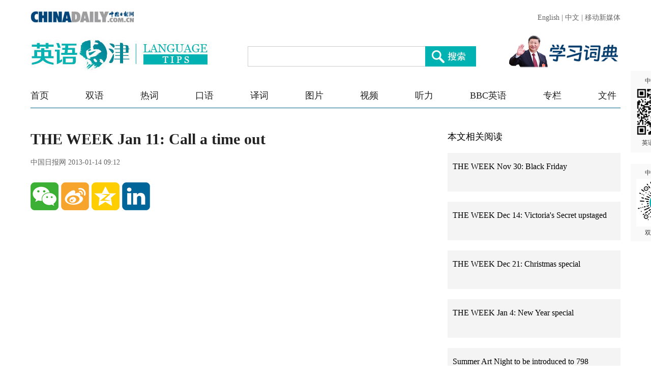

--- FILE ---
content_type: text/html;charset=UTF-8
request_url: https://language.chinadaily.com.cn/a/201301/14/WS5b1f2b54a31001b82571f901.html
body_size: 7749
content:
<!DOCTYPE html PUBLIC "-//W3C//DTD XHTML 1.0 Transitional//EN" "http://www.w3.org/TR/xhtml1/DTD/xhtml1-transitional.dtd">

<html xmlns="http://www.w3.org/1999/xhtml">
  <head>
    <meta charset="utf-8" />
    <title>THE WEEK Jan 11: Call a time out - Chinadaily.com.cn</title>
    <meta name="keywords" content="视频,the week,national championship game for college football" />
    <meta name="description" content="In China this week, one man became fed up because he believed his unemployed son had become lazy and unmotivated and was addicted to video games." />
    
      <meta property="og:xi" />
      <meta property="og:title" content="THE WEEK Jan 11: Call a time out" />
      <meta property="og:recommend" />
      <meta property="og:url" content="https://language.chinadaily.com.cn/a/201301/14/WS5b1f2b54a31001b82571f901.html" />
      <meta property="og:image" content="http://img2.chinadaily.com.cn/images/201806/12/5b1f2b54a31001b8b9bb00ab.jpg" />
      
      <meta name="twitter:card" content="summary_large_image" />
      <meta name="twitter:site" content="@ChinaDailyApp" />
      <meta name="twitter:title" content="THE WEEK Jan 11: Call a time out" />
      <meta name="twitter:description" content="In China this week, one man became fed up because he believed his unemployed son had become lazy and unmotivated and was addicted to video games." />
      
      
      
        <meta property="twitter:image" content="https://www.chinadaily.com.cn/image_e/2020/logo21.jpg" />
        <meta property="twitter:image:src" content="https://www.chinadaily.com.cn/image_e/2020/logo21.jpg" />
      
      
      <meta name="shareImg" content="//img2.chinadaily.com.cn/images/201806/12/5b1f2b54a31001b8b9bb00ab.jpg" />
      <meta name="msapplication-TileImage" content="https://img2.chinadaily.com.cn/static/common/img/sharelogo2.jpg" />
      <link rel="apple-touch-icon-precomposed" href="https://img2.chinadaily.com.cn/static/common/img/sharelogo2.jpg" />
    
    <meta name="viewport" content="width=device-width, initial-scale=1.0, maximum-scale=2.0, user-scalable=no" />
    <link rel="stylesheet" charset="utf-8" href="//language.chinadaily.com.cn/css/2018/gy.css?ver=3" />
    <link rel="stylesheet" charset="utf-8" href="//language.chinadaily.com.cn/css/2018/content_page.css" />
    
    <link rel="stylesheet" charset="utf-8" href="//img2.chinadaily.com.cn/static/2018lt/css/share.css" />
    <script type="text/javascript" charset="utf-8" rel="stylesheet" src="//language.chinadaily.com.cn/js/2018/jquery-1.8.3.min.js" xml:space="preserve"></script>
    <script type="text/javascript" src="//www.chinadaily.com.cn/js/2020/qrcode.min.js" xml:space="preserve"></script><!--二维码生成-->
    
      <meta name="articaltype" content="COMPO" />
      <meta name="filetype" content="1" />
      <meta name="publishedtype" content="1" />
      <meta name="pagetype" content="1" />
      <meta name="catalogs" content="5af95d2da3103f6866ee8458" />
      <meta name="contentid" content="WS5b1f2b54a31001b82571f901" />
      <meta name="publishdate" content="2013-01-14" />
      <meta name="editor" content="马文英" />
      <meta name="author" content="马文英" />
      <meta name="source" content="中国日报网" />

      <!--来源-->
      <meta name="webterren_speical" />
      <meta name="sourcetype" />
    
  </head>
  <body>

    <div class="phone_nav">
      <a class="to_home" target="_blank" shape="rect" href="//language.chinadaily.com.cn">首页&nbsp;</a>

      <a class="to_shuangyu" target="_blank" shape="rect" href="https://language.chinadaily.com.cn/video_links">| 视频精选</a>

    </div>
    <!-- 内容 -->
    <div class="content">
      <div class="content_left">
        <div class="main">
          <div class="main_title">

            <h1><span class="main_title1">THE WEEK Jan 11: Call a time out</span>
              <span class="main_title2"></span></h1>
            <p class="main_title3">
              中国日报网  
              2013-01-14 09:12</p>

          </div>
          <div class="fx_list">
            <a title="weixin" style="cursor:pointer; " shape="rect"><img src="//language.chinadaily.com.cn/img/2018/wx.png" alt="" id="weixinqrcode" /></a>
            <a title="sinaminiblog" style="cursor:pointer; " target="_blank" shape="rect" href="http://v.t.sina.com.cn/share/share.php?appkey=2152474398&amp;type=3&amp;title=THE WEEK Jan 11: Call a time out&amp;pic=http://img2.chinadaily.com.cn/images/201806/12/5b1f2b54a31001b8b9bb00ab.jpg&amp;url=https://language.chinadaily.com.cn/a/201301/14/WS5b1f2b54a31001b82571f901.html"><img src="//language.chinadaily.com.cn/img/2018/wb2.png" alt="" /></a>
            <a title="qzone" style="cursor:pointer; " target="_blank" shape="rect" href="https://sns.qzone.qq.com/cgi-bin/qzshare/cgi_qzshare_onekey?title=THE WEEK Jan 11: Call a time out&amp;pics=http://img2.chinadaily.com.cn/images/201806/12/5b1f2b54a31001b8b9bb00ab.jpg&amp;url=https://language.chinadaily.com.cn/a/201301/14/WS5b1f2b54a31001b82571f901.html"><img src="//language.chinadaily.com.cn/img/2018/qqkj.png" alt="" /></a>
            <a title="LinkedIn" style="cursor:pointer; " target="_blank" shape="rect" href="http://www.linkedin.com/shareArticle?mini=true&amp;title=THE WEEK Jan 11: Call a time out&amp;url=https://language.chinadaily.com.cn/a/201301/14/WS5b1f2b54a31001b82571f901.html"><img src="//language.chinadaily.com.cn/img/2018/icon_in.png" alt="" /></a>

          </div>

          <div id="qrcode">
            <span>分享到微信<img src="https://www.chinadaily.com.cn/image_e/2020/timg.jpg" width="20px" height="20px" /></span>
            <div id="qrcodearea">
            </div>
          </div>
          <div class="share">
            <div class="share-core">
              <a title="weibo" shape="rect" href="http://v.t.sina.com.cn/share/share.php?appkey=2152474398&amp;type=3&amp;title=THE WEEK Jan 11: Call a time out&amp;pic=http://img2.chinadaily.com.cn/images/201806/12/5b1f2b54a31001b8b9bb00ab.jpg&amp;url=https://language.chinadaily.com.cn/a/201301/14/WS5b1f2b54a31001b82571f901.html"><img src="//www.chinadaily.com.cn/image_e/2020/share/weibo.png" /></a>
              <a title="qqzone" target="_blank" shape="rect" href="https://sns.qzone.qq.com/cgi-bin/qzshare/cgi_qzshare_onekey?title=THE WEEK Jan 11: Call a time out&amp;pics=http://img2.chinadaily.com.cn/images/201806/12/5b1f2b54a31001b8b9bb00ab.jpg&amp;url=https://language.chinadaily.com.cn/a/201301/14/WS5b1f2b54a31001b82571f901.html"><img src="//www.chinadaily.com.cn/image_e/2020/share/qzone.png" /></a>
              <a title="facebook" target="_blank" shape="rect" href="https://www.facebook.com/sharer.php?title=THE WEEK Jan 11: Call a time out&amp;u=https://language.chinadaily.com.cn/a/201301/14/WS5b1f2b54a31001b82571f901.html"><img src="//www.chinadaily.com.cn/image_e/2020/share/facebook.png" /></a>
              <a title="twitter" target="_blank" shape="rect" href="https://twitter.com/share?text=THE WEEK Jan 11: Call a time out&amp;url=https://language.chinadaily.com.cn/a/201301/14/WS5b1f2b54a31001b82571f901.html"><img src="//www.chinadaily.com.cn/image_e/2020/share/twitter.png" /></a>
              <a title="linkedin" target="_blank" shape="rect" href="http://www.linkedin.com/shareArticle?mini=true&amp;title=THE WEEK Jan 11: Call a time out&amp;url=https://language.chinadaily.com.cn/a/201301/14/WS5b1f2b54a31001b82571f901.html"><img src="//www.chinadaily.com.cn/image_e/2020/share/linkedin.png" /></a>
              <a title="mail" target="_blank" shape="rect" href="mailto:?subject=Shared from Chinadaily.com.cn&amp;body=THE WEEK Jan 11: Call a time out%0D%0Ahttps://language.chinadaily.com.cn/a/201301/14/WS5b1f2b54a31001b82571f901.html"><img src="//www.chinadaily.com.cn/image_e/2020/share/mail.png" /></a>
              <!-- 
<a title="linkedin" th:href="'http://www.linkedin.com/shareArticle?mini=true&amp;title='+ ${story.title} + '&amp;url=' + ${story.url}" target="_blank"><img src="//www.chinadaily.com.cn/image_e/2020/share/more.png"  /></a>		-->
            </div>
            <div class="share-close">
              <span>CLOSE</span>
            </div>
          </div>
          <script xml:space="preserve">

            $(document).ready(function(){

              $("#weixinqrcode").click(function(){
                if($("#qrcode").css("display")=='block')
                  $("#qrcode").hide();
                else $("#qrcode").show();
              });
              $("#weixinqrcode1").click(function(){
                if($("#qrcode").css("display")=='block')
                  $("#qrcode").hide();
                else $("#qrcode").show();
              });
              $("#qrcode span img").click(function(){
                if($("#qrcode").css("display")=='block')
                  $("#qrcode").hide();
              });
              var qrcode = new QRCode(document.getElementById("qrcodearea"), {
                width : 180,
                height : 180
              });
              var curUrl = location.href;
              qrcode.makeCode(curUrl);
              /*以下为手机端分享*/
             
            });
          </script>
          <div class="mian_txt" id="Content">

            

            
            

            <p> </p> 
<p style="TEXT-ALIGN: center" align="center"><embed name="vp" pluginspage="http://get.adobe.com/flashplayer/" align="middle" src="http://mpub.chinadaily.com.cn/files/vpv1.swf" width="404" height="330" type="application/x-shockwave-flash" allowfullscreen="true" allowscriptaccess="sameDomain" bgcolor="#ffffff" scale="noscale" quality="high" flashvars="id=16562&head=http://mpub.chinadaily.com.cn/xmls/" /></p> 
<p> </p>
<div style="TEXT-ALIGN: center"> 
 <p><a href="http://get.adobe.com/flashplayer/" target="_blank">Get Flash Player</a></p> 
</div> 
<p></p> 
<p style="MARGIN: 0px 3px 15px"> </p> 
<p style="MARGIN: 0px 3px 15px"><strong>Announcer likes quarterback's cutie</strong></p> 
<p style="MARGIN: 0px 3px 15px">The national championship game for college football in the United States took place this week, and it was a complete blowout. Like in many one-sided games, the announcers began to get distracted. This time, the 73-year-old broadcaster became infatuated with the girlfriend of one of the players, and some people thought his on-air compliments to the woman were a bit over the top. (Since we wrote this story, the broadcaster's company, ESPN, issued an apology for the comments, to which the beautiful woman said was nice but unnecessary. She appreciated his compliments.)</p> 
<p style="MARGIN: 0px 3px 15px"><strong>Personal foul for interference</strong></p> 
<p style="MARGIN: 0px 3px 15px">This week was a big one for the sport of hockey. Team USA won the gold medal in a competition for players under 20 years old. And the NHL lockout ended. Even better, during a recreational men's league game in Canada, a drunk woman ran out into the middle of the ice and began stripping in front of players and fans. Someone called the police and had her arrested, because I guess people don't like getting too personal during athletic competition. Just ask the woman who had the chance to touch Oklahoma City Thunder player (and former Kim Kardashian lover) Kris Humphries during an NBA game.</p> 
<p style="MARGIN: 0px 3px 15px"><strong>Video game hit man</strong></p> 
<p style="MARGIN: 0px 3px 15px">In China this week, one man became fed up because he believed his unemployed son had become lazy and unmotivated and was addicted to video games. To change his son's ways and get him to look for a job, the man hired a cyber hit man to hunt down his son's character in the game and kill him repeatedly, thinking that would frustrate his son to the point where he would want to stop playing and instead look for a job.</p> 
<p style="MARGIN: 0px 3px 15px"><strong>White House pants pooper</strong></p> 
<p style="MARGIN: 0px 3px 15px">Al Roker is a famous network television weather man. In a recent interview, Roker was discussing a stomach operation he had undergone. The video if the interview went viral. You may be wondering why such a boring topic would be so interesting. Well, it's not very often you hear a TV personality admitting to pooping his pants while in the White House.</p> 
<p style="MARGIN: 0px 3px 15px"><strong>This wacky world!</strong></p> 
<p style="MARGIN: 0px 3px 15px">Pictures surfaced online of teen pop sensation Justin Bieber smoking what many believe to be marijuana. Looks like J-Biebs is all grown up.</p> 
<p style="MARGIN: 0px 3px 15px">Toyota was one of two companies that announced it would show off its new auto-pilot car at an electronics show next week. Considering Toyota topped the "recall" list for the third time in four years, I'm not sure I would feel safe in their car that drives itself.</p> 
<p style="MARGIN: 0px 3px 15px">A Dutch start-up called Mars One is offering people the chance to live on Mars by 2023. If you apply and are hired, you're on Mars for life.</p> 
<p style="MARGIN: 0px 3px 15px">It turns out our favorite character, Octomom, has once again filed to get money from the government. Apparently the porn movie and strip shows didn't help her too much.</p> 
<p style="MARGIN: 0px 3px 15px">The best viral video of this week was obviously the one of Al Roker admitting to pooping himself in the White House. But the second best video this week was one of a pretty unique percussion arrangement.</p> 
<p style="MARGIN: 0px 3px 15px">（中国日报网英语点津 Helen 编辑）</p>

          </div>
          
      
    
          <div class="selectpage">
            <!--移动分页-->
            
          </div>
          <div class="fx_list  fx_list2">
            <a title="weixin" style="cursor:pointer; " shape="rect"><img src="//language.chinadaily.com.cn/img/2018/wx.png" alt="" id="weixinqrcode1" /></a>
            <a title="sinaminiblog" style="cursor:pointer; " target="_blank" shape="rect" href="http://v.t.sina.com.cn/share/share.php?appkey=2152474398&amp;type=3&amp;title=THE WEEK Jan 11: Call a time out&amp;pic=http://img2.chinadaily.com.cn/images/201806/12/5b1f2b54a31001b8b9bb00ab.jpg&amp;url=https://language.chinadaily.com.cn/a/201301/14/WS5b1f2b54a31001b82571f901.html"><img src="//language.chinadaily.com.cn/img/2018/wb2.png" alt="" /></a>
            <a title="qzone" style="cursor:pointer; " target="_blank" shape="rect" href="https://sns.qzone.qq.com/cgi-bin/qzshare/cgi_qzshare_onekey?title=THE WEEK Jan 11: Call a time out&amp;pics=http://img2.chinadaily.com.cn/images/201806/12/5b1f2b54a31001b8b9bb00ab.jpg&amp;url=https://language.chinadaily.com.cn/a/201301/14/WS5b1f2b54a31001b82571f901.html"><img src="//language.chinadaily.com.cn/img/2018/qqkj.png" alt="" /></a>
            <a title="LinkedIn" style="cursor:pointer; " target="_blank" shape="rect" href="http://www.linkedin.com/shareArticle?mini=true&amp;title=THE WEEK Jan 11: Call a time out&amp;url=https://language.chinadaily.com.cn/a/201301/14/WS5b1f2b54a31001b82571f901.html"><img src="//language.chinadaily.com.cn/img/2018/icon_in.png" alt="" /></a>

          </div>
          <div class="banquan">
            中国日报网英语点津版权说明：凡注明来源为“中国日报网英语点津：XXX（署名）”的原创作品，除与中国日报网签署英语点津内容授权协议的网站外，其他任何网站或单位未经允许不得非法盗链、转载和使用，违者必究。如需使用，请与010-84883561联系；凡本网注明“来源：XXX（非英语点津）”的作品，均转载自其它媒体，目的在于传播更多信息，其他媒体如需转载，请与稿件来源方联系，如产生任何问题与本网无关；本网所发布的歌曲、电影片段，版权归原作者所有，仅供学习与研究，如果侵权，请提供版权证明，以便尽快删除。
          </div>
        </div>
        <!-- 更多双语 -->
        <div class="gdsy">
          <div class="gdsy_title">
            <a target="_blank" shape="rect" href="https://language.chinadaily.com.cn/video_links">更多视频精选</a>
          </div>
          
            
              <div class="gy_box">
                <a target="_blank" class="gy_box_img" shape="rect" href="//language.chinadaily.com.cn/a/202408/09/WS66b5c413a3104e74fddb944e.html"><img src="//img2.chinadaily.com.cn/images/202408/09/66b5c4a8a3104e74e4a746a0.png" /></a>
                <div class="gy_box_txt">


                  <p class="gy_box_txt2">
                    <a target="_blank" shape="rect" href="//language.chinadaily.com.cn/a/202408/09/WS66b5c413a3104e74fddb944e.html">最怀念的依然是北京2008！和郎朗在巴黎聊奥运记忆</a>
                  </p>
                  <p class="gy_box_txt3">
                    <a target="_blank" shape="rect" href="//language.chinadaily.com.cn/a/202408/09/WS66b5c413a3104e74fddb944e.html">在巴黎奥运会担任火炬手的中国钢琴家郎朗在巴黎的中国之家接受了中国日报《场内场外》节目主持人石甫天的专访。</a>
                  </p>
                </div>
              </div>
            
            
              <div class="gy_box">
                <a target="_blank" class="gy_box_img" shape="rect" href="//language.chinadaily.com.cn/a/202408/02/WS66ac968ca3104e74fddb8387.html"><img src="//img2.chinadaily.com.cn/images/202408/02/66ac96e0a3104e74e4a6e327.jpeg" /></a>
                <div class="gy_box_txt">


                  <p class="gy_box_txt2">
                    <a target="_blank" shape="rect" href="//language.chinadaily.com.cn/a/202408/02/WS66ac968ca3104e74fddb8387.html">文化中国行丨俄罗斯姑娘爱上中国功夫“飞刀削面”</a>
                  </p>
                  <p class="gy_box_txt3">
                    <a target="_blank" shape="rect" href="//language.chinadaily.com.cn/a/202408/02/WS66ac968ca3104e74fddb8387.html">来自俄罗斯的姑娘戴安娜拜师学艺，跟随太原市非遗刀削面传承人赵喜平学习中国功夫——制作刀削面。</a>
                  </p>
                </div>
              </div>
            
            
              <div class="gy_box">
                <a target="_blank" class="gy_box_img" shape="rect" href="//language.chinadaily.com.cn/a/202407/08/WS668b88fca31095c51c50cfe0.html"><img src="//img2.chinadaily.com.cn/images/202407/08/668b895ca31095c551b4cf79.jpeg" /></a>
                <div class="gy_box_txt">


                  <p class="gy_box_txt2">
                    <a target="_blank" shape="rect" href="//language.chinadaily.com.cn/a/202407/08/WS668b88fca31095c51c50cfe0.html">二十四节气｜小暑</a>
                  </p>
                  <p class="gy_box_txt3">
                    <a target="_blank" shape="rect" href="//language.chinadaily.com.cn/a/202407/08/WS668b88fca31095c51c50cfe0.html">小暑即小热，是炎炎夏日的开始，“上蒸下煮”的伏天自此开启。寻一方静谧处，听蝉鸣、赏荷花、吃菌子、饮消暑汤、纳凉夜话，甚是惬意。</a>
                  </p>
                </div>
              </div>
            
            
              <div class="gy_box">
                <a target="_blank" class="gy_box_img" shape="rect" href="//language.chinadaily.com.cn/a/202406/27/WS667d0262a31095c51c50b274.html"><img src="//img2.chinadaily.com.cn/images/202406/27/667d029ba31095c551b42c2c.jpeg" /></a>
                <div class="gy_box_txt">


                  <p class="gy_box_txt2">
                    <a target="_blank" shape="rect" href="//language.chinadaily.com.cn/a/202406/27/WS667d0262a31095c51c50b274.html">新疆夏意正酣 寻梦托勒海特 - 行走阿勒泰疗愈诗篇</a>
                  </p>
                  <p class="gy_box_txt3">
                    <a target="_blank" shape="rect" href="//language.chinadaily.com.cn/a/202406/27/WS667d0262a31095c51c50b274.html">当酷暑笼罩着其他地方，这里却是凉爽宜人的避风港，仿佛人间与天堂的交界，山花烂漫，与夏日的节奏共舞，编织出一幅幅动人的画卷。</a>
                  </p>
                </div>
              </div>
            
            
              <div class="gy_box">
                <a target="_blank" class="gy_box_img" shape="rect" href="//language.chinadaily.com.cn/a/202405/07/WS6639c5cba31082fc043c5b31.html"><img src="//img2.chinadaily.com.cn/images/202405/07/6639c5cba31082fc2b6d76ed.jpeg" /></a>
                <div class="gy_box_txt">


                  <p class="gy_box_txt2">
                    <a target="_blank" shape="rect" href="//language.chinadaily.com.cn/a/202405/07/WS6639c5cba31082fc043c5b31.html">中法人民为何都爱美食？</a>
                  </p>
                  <p class="gy_box_txt3">
                    <a target="_blank" shape="rect" href="//language.chinadaily.com.cn/a/202405/07/WS6639c5cba31082fc043c5b31.html">我们为什么热爱美食？美食的意义在于分享。分享美食，也是分享梦想与感悟。生活的美好就藏在这些简单的瞬间里。</a>
                  </p>
                </div>
              </div>
            
          


        </div>
      </div>
      <div class="content_right">
        <!-- 本文相关阅读 -->
        
          <div class="xgydu">
            <div class="xgydu_title">
              本文相关阅读
            </div>
            
              <div class="gy_box2">
                <div style="display:none;">5af95d2da3103f6866ee8458</div>
                <p>


                  <a target="_blank" class="gy_box2_a2" shape="rect" href="//language.chinadaily.com.cn/2012-11/30/content_15975808.htm">THE WEEK Nov 30: Black Friday</a>

                </p>
              </div>
            
            
              <div class="gy_box2">
                <div style="display:none;">5af95d2da3103f6866ee8458</div>
                <p>


                  <a target="_blank" class="gy_box2_a2" shape="rect" href="//language.chinadaily.com.cn/2012-12/17/content_16022262.htm">THE WEEK Dec 14: Victoria's Secret upstaged</a>

                </p>
              </div>
            
            
              <div class="gy_box2">
                <div style="display:none;">5af95d2da3103f6866ee8458</div>
                <p>


                  <a target="_blank" class="gy_box2_a2" shape="rect" href="//language.chinadaily.com.cn/2012-12/21/content_16040238.htm">THE WEEK Dec 21: Christmas special</a>

                </p>
              </div>
            
            
              <div class="gy_box2">
                <div style="display:none;">5af95d2da3103f6866ee8458</div>
                <p>


                  <a target="_blank" class="gy_box2_a2" shape="rect" href="//language.chinadaily.com.cn/2013-01/05/content_16083302.htm">THE WEEK Jan 4: New Year special</a>

                </p>
              </div>
            
            
              <div class="gy_box2">
                <div style="display:none;">5af95d2da3103f6866ee8458</div>
                <p>


                  <a target="_blank" class="gy_box2_a2" shape="rect" href="//www.chinadaily.com.cn/culture/2016-06/20/content_25767956.htm">Summer Art Night to be introduced to 798</a>

                </p>
              </div>
            
            
              <div class="gy_box2">
                <div style="display:none;">5af95d2da3103f6866ee8458</div>
                <p>


                  <a target="_blank" class="gy_box2_a2" shape="rect" href="//www.chinadaily.com.cn/travel/2016-06/24/content_25835453.htm">Renaissance Beijing Wangfujing Hotel celebrates fifth annual Global Day of Discovery</a>

                </p>
              </div>
            
            
              
            
            
              
            
            
              
            


          </div>
        


        <!-- 人气排行 -->
          <div class="rqph">
            <div class="rqph_title">
              人气排行
            </div>
            <script src="https://www.chinadaily.com.cn/html/topnews/language.js" xml:space="preserve"></script>
            <script xml:space="preserve">
              //<![CDATA[
              var num = 10;
              for(var i=0;i<3;i++){
                var No = i+1;
                document.write('<div class=\"gy_box2 gy_box2_color' + No + '\"><p><a href=\"'+cd_json[i].url+'\" class=\"gy_box2_a2\" target=\"_blank\">'+cd_json[i].title+'</a></p></div>');
              }
              for(var n=3;n<num;n++){
                var Non = n+1;
                document.write('<div class=\"gy_box2\"><p><a href=\"'+cd_json[n].url+'\" class=\"gy_box2_a2\" target=\"_blank\">'+cd_json[n].title+'</a></p></div>');
              }
              //]]>
            </script>

          </div>
        <!-- 图片 -->
        <!-- 图片新闻 5af95c97a3103f6866ee8450 -->
        <div class="main_img">
          <div class="main_img_title">
            
              <a target="_blank" shape="rect" href="//language.chinadaily.com.cn/news_photo">图片新闻</a>
            
          </div>
          <!-- 图片新闻 5af95c97a3103f6866ee8450 -->
          
            
              <div class="gy_box3">
                <a target="_blank" class="a_img" shape="rect" href="//language.chinadaily.com.cn/a/202409/03/WS66d6b6e7a3108f29c1fc9e2f.html"><img src="//img2.chinadaily.com.cn/images/202409/03/66d6b6e7a3108f29a8b647b6.jpeg" /></a>       
                <div class="gy_box3_txt">
                  <a target="_blank" shape="rect" href="//language.chinadaily.com.cn/a/202409/03/WS66d6b6e7a3108f29c1fc9e2f.html">萌态十足 秦岭大熊猫“贴秋膘”</a>
                </div>
              </div>
            
            
              <div class="gy_box3">
                <a target="_blank" class="a_img" shape="rect" href="//language.chinadaily.com.cn/a/202409/02/WS66d54c9aa3108f29c1fc996c.html"><img src="//img2.chinadaily.com.cn/images/202508/21/68a69940a310851f44b7155b.jpeg" /></a>       
                <div class="gy_box3_txt">
                  <a target="_blank" shape="rect" href="//language.chinadaily.com.cn/a/202409/02/WS66d54c9aa3108f29c1fc996c.html">扬州早茶：雅致菜肴中品味千年古城文化韵味</a>
                </div>
              </div>
            
            
              <div class="gy_box3">
                <a target="_blank" class="a_img" shape="rect" href="//language.chinadaily.com.cn/a/202408/30/WS66d17f0ea3108f29c1fc94e6.html"><img src="//img2.chinadaily.com.cn/images/202408/30/66d17f0ea3108f29a8b61798.jpeg" /></a>       
                <div class="gy_box3_txt">
                  <a target="_blank" shape="rect" href="//language.chinadaily.com.cn/a/202408/30/WS66d17f0ea3108f29c1fc94e6.html">杭州西湖晚霞壮美</a>
                </div>
              </div>
             
          
        </div>
      </div>
    </div>
      <div id="identifier-pannel2"><a href="#" shape="rect">中国日报网 <img height="94" width="94" src="//img2.chinadaily.com.cn/static/2018lt/img/ewm.png" />英语点津微信</a></div>
    <div id="identifier-pannel3"><a href="#" shape="rect">中国日报网 <img height="94" src="https://language.chinadaily.com.cn/img/2018/syxcx_img.jpg" width="94" />双语小程序</a></div>
    
      <div style="display:none">
        <script type="text/javascript">
          //<![CDATA[
          document.write(unescape("%3Cscript src='//cl2.webterren.com/webdig.js?z=16' type='text/javascript'%3E%3C/script%3E"));
          //]]>
        </script>
        <script type="text/javascript">
          //<![CDATA[
          wd_paramtracker("_wdxid=000000000000000000000000000000000000000000")
          //]]>
        </script>
      </div>
      <!--心动统计系统 -->
      <script src="https://xd.cdurl.cn/xdsens/autotrack.js" type="text/javascript" data-config="{'host':'//xd.cdurl.cn/receiver', 'project':'Chinadailyvideo','token':'a5a00812e91149238d371a308cb61e40'}"></script>
    
    
      <div style="display:none;">
        <!--  <script src="//s13.cnzz.com/stat.php?id=3089622&amp;web_id=3089622" language="JavaScript"></script>	-->
        <!-- Start Alexa Certify Javascript -->
        <!--  <script type="text/javascript">
//<![CDATA[
_atrk_opts = { atrk_acct:"uM+9j1a8Dy00qn", domain:"chinadaily.com.cn",dynamic: true};
(function() { var as = document.createElement('script'); as.type = 'text/javascript'; as.async = true; as.src = "https://certify-js.alexametrics.com/atrk.js"; var s = document.getElementsByTagName('script')[0];s.parentNode.insertBefore(as, s); })();
//]]>
</script>
<noscript><img src="https://certify.alexametrics.com/atrk.gif?account=uM+9j1a8Dy00qn" style="display:none" height="1" width="1" alt="" /></noscript>	-->
        <!-- End Alexa Certify Javascript -->  
      </div>

    
   <!-- <th:block th:include="@{/}+'common/2017en' :: usercollect"/>	-->
    <script xml:space="preserve">
      //<![CDATA[
      window.onload=(function(){
        if($("#Content").find("iframe") !== null){
          $("#Content").find("iframe").each(function(){
            $(this).css({height:$("iframe").width()*0.562});
          });}
      })
      //]]>
    </script>
  </body>
  <script type="text/javascript" charset="utf-8" rel="stylesheet" xml:space="preserve" src="//img2.chinadaily.com.cn/static/2018lt/js/gy.js?ver=4"></script>
</html>

--- FILE ---
content_type: text/css
request_url: https://language.chinadaily.com.cn/css/2018/content_page.css
body_size: 3267
content:
/*内容*/
.content{
	margin: 44px auto 47px;
	width: 1160px;
	overflow: hidden;
}
/*左侧-start*/
	.content_left{
		float: left;
		width: 760px;
	}
	/*主体内容-start*/
		/*main_title -start*/
			.main_title1{
				font-family: '微软雅黑';
				font-size: 30px;
				color: #222222;
				display:block;
			}
			.main_title2{
				margin-top: 15px;
				width: 660px;
				font-family: '微软雅黑';
				font-size: 18px;
				line-height: 24px;
				color: #666666;
				display:block;
			}
			.main_title3{
				margin-top: 20px;
				font-family: '微软雅黑';
				font-size: 14px;
				color: #666666;
			}
			#apDiv2 {
    width: 67px;
    height: 67px;
    z-index: 100;
    position: absolute;
    margin-top: 280px;
    margin-right: 0px;
    margin-bottom: 0px;
    margin-left: 130px;*margin-left:-317px;
    background-image:url(//language.chinadaily.com.cn/img/2018/leftbig.png);
    cursor:pointer;
}
#apDiv2:hover{background-image:url(//language.chinadaily.com.cn/img/2018/leftbig0.png);}
#apDiv1 {
    width: 67px;
    height: 67px;
    z-index: 100;
    position: absolute;
    margin-top: 280px;
    margin-right: 0px;
    margin-bottom: 0px;
    margin-left: 963px;*margin-left:520px;
    background-image:url(//language.chinadaily.com.cn/img/2018/rightbig.png);
    cursor:pointer;
}
#apDiv1:hover{background-image:url(//language.chinadaily.com.cn/img/2018/rightbig0.png);}
/*正文图片图说修改*/
#Content figure{
  width:fit-content;
  max-width:100%;
  width:100%\9;
  margin:5px auto 20px auto;
}
#Content figure img{
  margin-bottom:0;
}
#Content img{
  max-width:100%;
}
#Content figcaption{
  width:100%;
  text-align:left;
  font-size:12pt;
  line-height:120%

}
#Content figcaption p{
  float:left;
  font-size:12pt;
  line-height:120%;
}
#Content table{margin:0 auto;width:100%!important;}
#Content a{color:#47A6D4;}
#Content strong{font-weight:bold;}
#Content em{font-style:italic;}
#Content strong em,#Content em strong{font-style:italic;font-weight:bold;}
		/*main_title -end*/

		/*分享列表-start*/
			.fx_list{
				margin-top: 30px;
				overflow: hidden;
			}
			.fx_list2{
				margin-top: 70px;
			}
			.fx_list a{
				display: block;
				float: left;
				margin-right: 5px;
			}
		/*分享列表-end*/
		
		/*内容列表-start*/
			.mian_txt{
				margin-top: 30px;
			}
			.mian_txt li+li{
				margin-top: 60px;
			}
			.mian_txt p{
				font-family: '微软雅黑';
				font-size: 18px;
				line-height: 36px;
				color: #404040;
			}
			.mian_txt_img{
				text-align: center;
			}
			.mian_txt_img p{
				margin: 20px auto 0;
				width: 490px;
				text-align: left;
				font-family: '微软雅黑';
				font-size: 14px;
				line-height: 24px;
				color: #404040;
			}
			.mian_txt_img p+p{
				margin-top: 0;
			}
#Content table{
	width: 100%;
	color: #666;
}
#Content table img{
	width: 100%;
	height: auto;
	margin: 5px 0;
}
#Content td{
	text-align: left;
}
.urlShareArea,.urlShareArea a{
	font-family: Arial, Helvetica, sans-serif;
}
  .urlShareBox .btn_copy {
    float: right;
    position: relative;
    *zoom: 1;
    width: 125px;
    height: 24px;
    line-height: 24px;
    cursor: pointer;
    border: 1px solid #afafaf;
    background-color: #fff;
    text-align: center;
    border-radius: 0 24px 24px 0;    
    margin-left:5px;
}
.urlShareArea .btn_copy a{color:#afafaf;}
.urlShareArea .btn_copy a:hover {color:green;}
.urlShareBox input {
    float: left;
    display: inline;
    width: 180px;
    height: 24px;
    line-height: 24px;
    padding: 0 8px 0 14px;
    border: 1px solid #afafaf;
    background-color: #F7F7F7;
    cursor: text;
    border-radius: 24px 0 0 24px;
    color:#afafaf;
}
		/*内容列表-end*/
		

		/*版权*/
		.banquan{
			margin-top: 18px;
			padding-top: 20px;
			border-top: 1px solid #bfbfbf;
			font-family: '微软雅黑';
			font-size: 12px;
			line-height: 24px;
			color: #999999;
		}
	/*主体内容-end */
	/*更多双语-start*/
		.gdsy{
			margin-top: 25px;
		}
		.gdsy_title{
			margin-bottom: 18px;
		}
		.gdsy_title a{
			font-family: '微软雅黑';
			font-size: 18px;
			color: #000;
		}
		/*公用gy_box样式-start*/
			.gy_box{
				overflow: hidden;
			}
			.gy_box_img{
				display: block;
				float: left;
			}
			.gy_box_img img{max-width:270px; max-height:150px;}
			.gy_box_txt{
				float: right;
				width: 472px;
			}
			.gy_box_txt2 a{
				font-family: '微软雅黑';
				font-size: 24px;
				color: #222;
			}
			.gy_box_txt3{
				margin-top: 30px;
			}
			.gy_box_txt3 a{
				font-family: '微软雅黑';
				font-size: 16px;
				color: #222;
			}
		/*公用gy_box样式-end*/
		.gdsy .gy_box+.gy_box{
			margin-top: 42px;
		}
		.gdsy .jzgd{
			display: block;
			padding-left: 85px;
			margin-top: 31px;
			border: 1px solid #e9e9e9;
			height: 57px;
			line-height: 57px;
			text-align: center;
			font-family: '微软雅黑';
			font-size: 20px;
			color: #404040;
			background: url(//language.chinadaily.com.cn/img/2018/jzgd.png) 350px center no-repeat;
		}
		.gdsy .jzgd:hover{
			text-decoration: none;
		}
	/*更多双语-end*/
/*左侧-end*/

/*右侧-start*/
	.content_right{
		float: right;
		width: 340px;
	}

	/*公用gy_box2样式-start*/
		.gy_box2{
			width: 340px;
			height: 76px;
			background-color: #f4f4f4;
		}
		.gy_box2 p{
			display: block;
			padding: 15px 10px 0;
			line-height: 24px;
		}
		.gy_box2_a1{
			font-family: '微软雅黑';
			font-size: 16px;
			color: #00b2b2;
		}
		.gy_box2_a2{
			font-family: '微软雅黑';
			font-size: 16px;
			color: #000000;
		}
	/*公用gy_box2样式-end*/
	.xgydu_title,.xgydu_title a{
		font-family: '微软雅黑';
		font-size: 18px;
		color: #000000;
	}
	.xgydu .gy_box2{
		margin-top: 20px;
	}

	/*订阅和关注-start*/
		.dyhgz{
			margin-top: 30px;
			padding: 15px 12px 25px;
			background-color: #f4f4f4;
		}
		.dyhgz_title,.dyhgz_title a{
			font-family: '微软雅黑';
			font-size: 18px;
			color: #000000;
		}
		.dyhgz_main{
			margin-top: 22px;
		}
		.dyhgz_main:after {
			display: block;
			clear: both;
			content: "";
			visibility: hidden;
			height: 0;
		}
		.dyhgz_left_out{
			float: left;
			width: 179px;
			overflow: hidden;
		}
		.dyhgz_left{
			float: left;
			overflow: hidden;
			width: 179px;
			height: 62px;
			background-color: #91dbd5;
		}
		.dyhgz_left+.dyhgz_left{
			margin-top: 6px;
		}
		.dyhgz_left .a_img{
			display: block;
			float: left;
			margin-top: 9px;
			margin-left: 13px;
		}
		.dyhgz_left_txt{
			float: left;
			margin-top: 30px;
			margin-left: 22px;
			font-family: '微软雅黑';
			font-size: 14px;
			color: #000000;
		}
		.dyhgz_right{
			float: right;
			width: 130px;
			height: 130px;
			background-color: #91dbd5;
			position: relative;
		}
.dyhgz_right img{width:103px; height:103px;}
		.syxcx{
			display: block;
			margin-top: 100px;
			text-align: center;
			font-family: '微软雅黑';
			font-size: 14px;
			color: #000000;
		}
		.syxcx_img{
			display: block;
			position: absolute;
			top: -9px;
			left: 13px;
			z-index: 2;
		}
.syxcx_img img{width:103px; height:103px;}
	/*订阅和关注-end*/

	/*人气排行*/
	.rqph{
		margin-top: 30px;
	}
	.rqph_title,.rqph_title a{
		font-family: '微软雅黑';
		font-size: 18px;
		color: #000;
	}
	.rqph .gy_box2{
		margin-top: 20px;
	}
	.gy_box2_color1{
		background-color: #b2e6e2;
	}
	.gy_box2_color2{
		background-color: #c8edea;
	}
	.gy_box2_color3{
		background-color: #def4f2;
	}
	.main_img_title{
		padding-bottom: 20px;
	}
	.main_img_title a{
		font-family: '微软雅黑';
		font-size: 18px;
		color: #000000;
	}
	/*公用gy_box3样式-start*/
		.gy_box3{
			position: relative;
		}
		.gy_box3 .a_img{
			display: block;
		}
		.gy_box3 .a_img img{width:340px; height:221px;}
		.gy_box3_txt{
			position: absolute;
			left: 0;
			bottom: 0;
			width: 100%;
			height: 52px;
		}
		.gy_box3_txt:before{
			content:"";
			position: absolute;
			top: 0;
			left: 0;
			width: 100%;
			height: 100%;
			background-color: #004679;
			opacity: 0.8;
			filter: alpha(opacity=80);
			z-index: 2;
		}
		.gy_box3_txt a{
			display: block;
			position: relative;
			z-index: 3;
			padding: 10px 10px 0;
			font-family: '微软雅黑';
			font-size: 14px;
			line-height: 20px;
			color: #fff;
		}
	/*公用gy_box3样式-end*/
	.main_img{
		margin-top: 48px;
	}
	.main_img .gy_box3+.gy_box3{
		margin-top: 30px;
	}
/*右侧-end


/*手机端*/
@media screen and (max-width:768px){
	.content{
		margin: 0.21rem auto 0.60rem;
		width: 100%;
		overflow: hidden;
	}
	/*左侧-start*/
		.guanggao{
			display: none;
		}
		.content_left{
			float: none;
			width: 100%;
		}
		/*主体内容-start*/
			.main{
				margin: 0 auto;
    			width: 6.01rem;
			}
			/*main_title -start*/
				.main_title1{
					font-family: '微软雅黑';
					font-size: 0.40rem;
					line-height: 0.52rem;
					color: #222222;
				}
				.main_title2{
					margin-top: 0.23rem;
					width: 100%;
					font-family: '微软雅黑';
					font-size: 0.24rem;
					line-height: 0.30rem;
					color: #666666;
				}
				.main_title3{
					margin-top: 0.27rem;
					font-family: '微软雅黑';
					font-size: 0.16rem;
					color: #666666;
				}
			/*main_title -end*/

			/*分享列表-start*/
				.fx_list{
					margin-top: 0.35rem;
					overflow: hidden;
				}
				.fx_list2{
					margin-top: 0.86rem;
				}
				.fx_list a{
					display: block;
					float: left;
					margin-right: 0.08rem;
				}
				.fx_list img{
					width: 0.85rem;
				}
			/*分享列表-end*/
			
			/*内容列表-start*/
				.mian_txt{
					margin-top: 0.50rem;
				}
				.mian_txt li+li{
					margin-top: 0.60rem;
				}
				.mian_txt p{
					font-family: '微软雅黑';
					font-size: 0.24rem;
					line-height: 0.48rem;
					color: #404040;
				}
				.mian_txt_img{
					text-align: center;
				}
				.mian_txt_img img{
					width: 4.90rem;
				}
				.mian_txt_img p{
					margin: 0.15rem auto 0;
					width: 4.90rem;
					text-align: left;
					font-family: '微软雅黑';
					font-size: 0.18rem;
					line-height: 0.24rem;
					color: #404040;
				}
				.mian_txt_img p+p{
					margin-top: 0.05rem;
				}
#Content p{
					font-family: '微软雅黑';
					font-size: 0.24rem;
					line-height: 0.48rem;
					color: #404040;
				}
#Content figure{
	width: 100%;
	box-sizing:border-box;
	-moz-box-sizing:border-box;
	-ms-box-sizing:border-box;
	-webkit-box-sizing:border-box;
	-o-box-sizing: border-box;
	padding: 0 10px;
	text-align: center;
}
#Content figcaption{
	font-size: 0.28rem;
	margin: 0 0 15px 0;
	line-height: 1.6;
}
#Content img{
	max-width: 100%;
	height: auto;
}
.urlShareArea{display:none;}
			/*内容列表-end*/

			/*版权*/
			.banquan{
				margin-top: 0.20rem;
				padding-top: 0.14rem;
				border-top: 1px solid #bfbfbf;
				font-family: '微软雅黑';
				font-size: 0.14rem;
				line-height: 0.24rem;
				color: #999999;
			}
		/*主体内容-end */
		/*分享*/
		.fx_list{display:none;}
		/*更多双语-start*/
			.gdsy{
				margin-top: 0.47rem;
			}
			.gdsy_title{
				margin-left: 0.20rem;
				margin-bottom: 0.25rem;
			}
			.gdsy_title a{
				font-family: '微软雅黑';
				font-size: 0.24rem;
				color: #666666;
			}
			/*公用gy_box样式-start*/
				.gy_box{
					margin: 0 auto;
					width: 6.01rem;
					height: 1.75rem;
					background-color: #f7f7f7;
					overflow: hidden;
				}
				.gy_box_img{
					display: block;
					float: left;
				}
				.gy_box_img img{
				width: 2.70rem;
				height:1.75rem;
			}
				.gy_box_txt{
					float: right;
					width: 3.30rem;
				}
				.gy_box_txt1{
					display: none;
				}
				.gy_box_txt2{
					margin-top: 0.15rem;
					padding-left: 0.14rem;
				}
				.gy_box_txt2 a{
					font-family: '微软雅黑';
					font-size: 0.24rem;
					line-height: 0.30rem;
					color: #222;
				}
				.gy_box_txt3{
					display: none;
				}
			/*公用gy_box样式-end*/
			.gdsy .gy_box+.gy_box{
				margin-top: 0.24rem;
			}
			.gdsy .jzgd{
				display: block;
				margin: 0.27rem auto 0;
				width: 5.66rem;
				height: 0.57rem;
				line-height: 0.57rem;
				border: 1px solid #e9e9e9;
				text-align: center;
				font-family: '微软雅黑';
				font-size: 0.20rem;
				color: #404040;
				padding-left: 0.33rem;
				background: url(//language.chinadaily.com.cn/img/2018/jzgd.png) 2.4rem center no-repeat;
				-webkit-background-size: auto 0.19rem;
				background-size: auto 0.19rem;
			}
			.gdsy .jzgd:hover{
				text-decoration: none;
			}
		/*更多双语-end*/
	/*左侧-end*/
	/*右侧-start*/
		.content_right{
			display: none;
		}
	/*右侧-end*/
}

--- FILE ---
content_type: application/javascript
request_url: https://www.chinadaily.com.cn/html/topnews/language.js
body_size: 1889
content:
var cd_json =[{"contentid":"http://language.chinadaily.com.cn/a/201907/24/WS5d37f2aea310d83056400bef.html","day":"","editorname":"","index":1,"nodename":"","pv":"222","title":"新时代的中国国防（双语全文）  ","topnum":"1","url":"http://language.chinadaily.com.cn/a/201907/24/WS5d37f2aea310d83056400bef.html"},{"contentid":"http://language.chinadaily.com.cn/a/201412/23/WS5b208c91a31001b8257205ab.html","day":"","editorname":"","index":2,"nodename":"","pv":"55","title":"圣诞将至，英文祝福语学起来  ","topnum":"2","url":"http://language.chinadaily.com.cn/a/201412/23/WS5b208c91a31001b8257205ab.html"},{"contentid":"http://language.chinadaily.com.cn/a/202409/05/WS66d95738a3108f29c1fca5a6.html","day":"","editorname":"","index":3,"nodename":"","pv":"44","title":"研究：置身大自然会对你体验时间的方式产生深远影响  ","topnum":"3","url":"http://language.chinadaily.com.cn/a/202409/05/WS66d95738a3108f29c1fca5a6.html"},{"contentid":"http://language.chinadaily.com.cn/a/202505/08/WS681c7968a310a04af22be2cd.html","day":"","editorname":"","index":4,"nodename":"","pv":"34","title":"每日一词 | 世界反法西斯战争胜利80周年 80th anniversary of the victory of the World Anti-Fascist War  ","topnum":"4","url":"http://language.chinadaily.com.cn/a/202505/08/WS681c7968a310a04af22be2cd.html"},{"contentid":"http://language.chinadaily.com.cn/a/202003/11/WS5e683f99a31012821727e104.html","day":"","editorname":"","index":5,"nodename":"","pv":"33","title":"习近平在湖北省考察新冠肺炎疫情防控工作  ","topnum":"5","url":"http://language.chinadaily.com.cn/a/202003/11/WS5e683f99a31012821727e104.html"},{"contentid":"http://language.chinadaily.com.cn/a/202407/09/WS668cfdf9a31095c51c50d372.html","day":"","editorname":"","index":6,"nodename":"","pv":"22","title":"按摩 Getting a massage in China: popular types & handy phrases (I)  ","topnum":"6","url":"http://language.chinadaily.com.cn/a/202407/09/WS668cfdf9a31095c51c50d372.html"},{"contentid":"http://language.chinadaily.com.cn/a/202312/21/WS6583e178a31040ac301a8e26.html","day":"","editorname":"","index":7,"nodename":"","pv":"21","title":"冬至将至：别忘了吃这8种传统美食  ","topnum":"7","url":"http://language.chinadaily.com.cn/a/202312/21/WS6583e178a31040ac301a8e26.html"},{"contentid":"http://language.chinadaily.com.cn/a/202406/28/WS667ec271a31095c51c50b69d.html","day":"","editorname":"","index":8,"nodename":"","pv":"21","title":"习近平在和平共处五项原则发表70周年纪念大会上的讲话  ","topnum":"8","url":"http://language.chinadaily.com.cn/a/202406/28/WS667ec271a31095c51c50b69d.html"},{"contentid":"http://language.chinadaily.com.cn/a/201808/22/WS5b7cb27da310add14f3870c8.html","day":"","editorname":"","index":9,"nodename":"","pv":"19","title":"比美人鱼还漂亮的暹罗斗鱼 每一张都可以当壁纸！  ","topnum":"9","url":"http://language.chinadaily.com.cn/a/201808/22/WS5b7cb27da310add14f3870c8.html"},{"contentid":"http://language.chinadaily.com.cn/a/202109/17/WS61440d3da310e0e3a68224b6.html","day":"","editorname":"","index":10,"nodename":"","pv":"19","title":"“密码”的英文是什么？一文分清PIN、password和code  ","topnum":"10","url":"http://language.chinadaily.com.cn/a/202109/17/WS61440d3da310e0e3a68224b6.html"},{"contentid":"http://language.chinadaily.com.cn/a/202401/19/WS65aa213ba3105f21a507d47c.html","day":"","editorname":"","index":11,"nodename":"","pv":"11","title":"大寒将至：关于大寒的6个小常识  ","topnum":"11","url":"http://language.chinadaily.com.cn/a/202401/19/WS65aa213ba3105f21a507d47c.html"},{"contentid":"http://language.chinadaily.com.cn/a/202005/06/WS5eb20754a310a8b2411537f9.html","day":"","editorname":"","index":12,"nodename":"","pv":"11","title":"这家名人蜡像馆是认真的吗？猜对算你运气好  ","topnum":"12","url":"http://language.chinadaily.com.cn/a/202005/06/WS5eb20754a310a8b2411537f9.html"},{"contentid":"http://language.chinadaily.com.cn/a/201904/03/WS5ca42903a3104842260b42b9.html","day":"","editorname":"","index":13,"nodename":"","pv":"9","title":"取了这么多年快递，你知道用英语怎么说嘛？  ","topnum":"13","url":"http://language.chinadaily.com.cn/a/201904/03/WS5ca42903a3104842260b42b9.html"},{"contentid":"http://language.chinadaily.com.cn/a/202408/28/WS66cef10ea31060630b925727.html","day":"","editorname":"","index":14,"nodename":"","pv":"8","title":"双语新闻播报（August 28）  ","topnum":"14","url":"http://language.chinadaily.com.cn/a/202408/28/WS66cef10ea31060630b925727.html"},{"contentid":"http://language.chinadaily.com.cn/a/202003/18/WS5e71f418a3101282172802bc.html","day":"","editorname":"","index":15,"nodename":"","pv":"8","title":"02  ","topnum":"15","url":"http://language.chinadaily.com.cn/a/202003/18/WS5e71f418a3101282172802bc.html"},{"contentid":"http://language.chinadaily.com.cn/a/202011/02/WS5f9f6697a31024ad0ba82786.html","day":"","editorname":"","index":16,"nodename":"","pv":"7","title":"Do social influencers affect our buying? 你的购买行为受 “网红” 的影响吗？  ","topnum":"16","url":"http://language.chinadaily.com.cn/a/202011/02/WS5f9f6697a31024ad0ba82786.html"},{"contentid":"http://language.chinadaily.com.cn/a/201812/21/WS5c1c3928a3107d4c3a002015.html","day":"","editorname":"","index":17,"nodename":"","pv":"7","title":"12首最经典的圣诞歌曲 陪你温暖过圣诞  ","topnum":"17","url":"http://language.chinadaily.com.cn/a/201812/21/WS5c1c3928a3107d4c3a002015.html"},{"contentid":"http://language.chinadaily.com.cn/a/202203/17/WS6232fd02a310fd2b29e51929.html","day":"","editorname":"","index":18,"nodename":"","pv":"7","title":"一课译词：落地生根  ","topnum":"18","url":"http://language.chinadaily.com.cn/a/202203/17/WS6232fd02a310fd2b29e51929.html"},{"contentid":"http://language.chinadaily.com.cn/a/202107/10/WS60e8f114a310efa1bd660f9c.html","day":"","editorname":"","index":19,"nodename":"","pv":"7","title":"到点了，但是我不睡……“报复性睡前拖延症” 说的是你吗？  ","topnum":"19","url":"http://language.chinadaily.com.cn/a/202107/10/WS60e8f114a310efa1bd660f9c.html"},{"contentid":"http://language.chinadaily.com.cn/a/202303/30/WS64253464a31057c47ebb772a.html","day":"","editorname":"","index":20,"nodename":"","pv":"6","title":"(It's the) story of my life 我就是这个命  ","topnum":"20","url":"http://language.chinadaily.com.cn/a/202303/30/WS64253464a31057c47ebb772a.html"}]